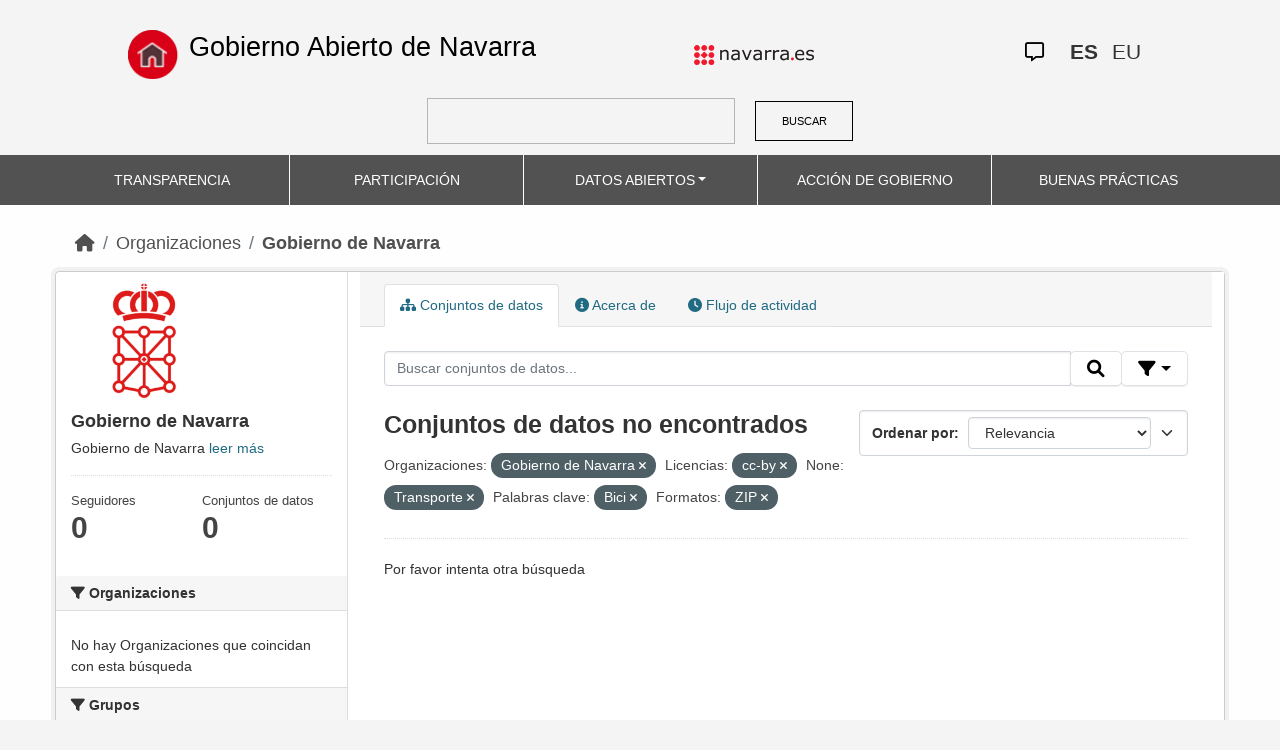

--- FILE ---
content_type: text/html; charset=utf-8
request_url: https://datosabiertos.navarra.es/es/organization/gobierno-de-navarra?organization_es=Gobierno+de+Navarra&license_id=cc-by&groups=transporte&keywords_es=Bici&res_format=ZIP
body_size: 5291
content:
<!DOCTYPE html>
<!--[if IE 9]> <html lang="es" class="ie9"> <![endif]-->
<!--[if gt IE 8]><!--> <html lang="es"> <!--<![endif]-->
  <head>
    <meta charset="utf-8" />
      <meta name="generator" content="ckan 2.10.4" />
      <meta name="viewport" content="width=device-width, initial-scale=1.0">
    <title>Gobierno de Navarra - Organizaciones  Production Datos Abiertos | Gobierno Abierto de Navarra</title>

    
    
  <link rel="shortcut icon" href="favicon.ico" />
    
  <link rel="alternate" type="application/atom+xml" title="{&#34;es&#34;: &#34;Production Datos Abiertos | Gobierno Abierto de Navarra&#34;, &#34;eu&#34;: &#34;Production Datu Irekiak | Nafarroako Gobernu Irekia&#34;} - Conjuntos de datos en organización: Gobierno de Navarra" href="/es/feeds/organization/gobierno-de-navarra.atom" />

    
    
  
      
  
      
      
      
    
  

<!--      add homepage/main.css file -->
      <link rel="stylesheet href='homepage/main.css'"></link>
      
      
      
      
    
  

    

    
    


    
      
      
    

    
    <link href="/webassets/base/1c87a999_main.css" rel="stylesheet"/>
<link href="/webassets/ckanext-activity/6ac15be0_activity.css" rel="stylesheet"/>
<link href="/webassets/gobierno_de_navarra/88cd81b8_main.css" rel="stylesheet"/>
<link href="/webassets/gobierno_de_navarra/80107cb6_common.css" rel="stylesheet"/>
<link href="/webassets/gobierno_de_navarra/d6300a51_nav.css" rel="stylesheet"/>
<link href="/webassets/ckanext-scheming/728ec589_scheming_css.css" rel="stylesheet"/>
<link href="/webassets/ckanext-harvest/c95a0af2_harvest_css.css" rel="stylesheet"/>
<link href="/webassets/ckanext-geoview/f197a782_geo-resource-styles.css" rel="stylesheet"/>
    
  </head>

  
  <body data-site-root="https://datosabiertos.navarra.es/" data-locale-root="https://datosabiertos.navarra.es/es/" >

    
    <div class="visually-hidden-focusable"><a href="#content">Skip to main content</a></div>
  

  
    


 


<header style="padding-top: 19.2px">
    <div class="container" style="padding-right: 6%;padding-left: 6%; background-color: #F4F4F4">
        <nav class="navbar" role="navigation">
            <div class="container-fluid" style="padding-left: 0px; padding-right: 0px">
                <!-- Brand and toggle get grouped for better mobile display -->
                <div class="">
                    <ul style="margin-left: 0px;" class="nav navbar-nav navbar-left navbar-nav-gnav">

                        <li>
                            <div class="gnav-home" style="padding: 21px; padding-top: 6%; background-color: transparent;">
                                <a href="https://gobiernoabierto.navarra.es/es" title="Inicio"
                                    style="float:none;margin-left:0;padding:12px 0;"><img
                                        style="width: 50px;height: 49px;"
                                        src="/home.png"
                                        alt="INICIO"></a>
                            </div>
                            <div style="width: 450px; display: content">                                
                                <a class="epi"
                                    style="color: black; font-style: normal; font-size: 27px;padding-left: 10px; font-family: 'Source Sans Pro',sans-serif !important"
                                    href="https://gobiernoabierto.navarra.es/es">Gobierno Abierto de Navarra</a>

                            </div>
                        </li>
                    </ul>
                </div>
                <div>
                    <ul class="nav navbar-nav navbar-right navbar-nav-gnav navbar-right-gnav" style="margin-left: 0px; margin-right: 100px;">
                        <li data-match-route="/" style="padding-top: 7px">
                            <a href="http://www.navarra.es/home_es/"><img
                                    src="/logo.navarra.es.p.gif"
                                    alt="navarra.es"></a>
                        </li>
                    </ul>
                </div>
                <div>
                    <ul class="nav navbar-nav navbar-right navbar-nav-gnav navbar-right-gnav" style="margin-left: 0px;">
                        <a target="_blank" href="https://www.navarra.es/es/atencion-ciudadana" class="gnav-icon-atencion-ciudadana "><i class="fa-regular fa-message"></i></a>
                        




<li style="padding: 7px">
    <a style= "padding-left: 0px; padding-right: 0px" class="language current-language" href="/es/organization/gobierno-de-navarra?organization_es=Gobierno+de+Navarra&amp;license_id=cc-by&amp;groups=transporte&amp;keywords_es=Bici&amp;res_format=ZIP" lang="es">
        
           ES
        
    </a>
</li>

<li style="padding: 7px">
    <a style= "padding-left: 0px; padding-right: 0px" class="language " href="/eu/organization/gobierno-de-navarra?organization_es=Gobierno+de+Navarra&amp;license_id=cc-by&amp;groups=transporte&amp;keywords_es=Bici&amp;res_format=ZIP" lang="eu">
        
           EU
        
    </a>
</li>

                    </ul>
                </div>
            </div><!-- /.container-fluid -->
        </nav>
        <form
            id="dataset-search-form" class="search-form gnav-search-form" method="get" data-module="select-switch"
            action="/dataset">
            <input type="text" id="edit-keys" name="q" value="" size="40" class="form-text gnav-search-input">
            <button id="submit-gnav" class="gnav-search-button" type="submit">BUSCAR</button>
        </form>
    </div>
</div>

<header style="background-color: #525252;">
    <div class="container gnav-menu-container">
        <nav class="navbar navbar-expand-lg navbar-dark" style="background-color: #525252; padding:0;">
            <div class="container-fluid gnav-menu-container-fluid">
                <button class="navbar-toggler" type="button" data-bs-toggle="collapse" data-bs-target="#bs-navbar-collapse-1"
                    aria-controls="bs-navbar-collapse-1" aria-expanded="false" aria-label="Toggle navigation">
                    <span class="navbar-toggler-icon"></span>
                </button>
                <div class="collapse navbar-collapse gnav-menu-navbar" id="bs-navbar-collapse-1">
                    <ul class="navbar-nav me-auto mb-2 mb-lg-0 gnav-menu-navbar">
                        <li class="nav-item dropdown gnav-nav-dropdown">
                            <a href="https://gobiernoabierto.navarra.es/es/transparencia"
                                class="nav-link">TRANSPARENCIA</a>
                        </li>
                        <li class="nav-item dropdown gnav-nav-dropdown">
                            <a href="https://gobiernoabierto.navarra.es/es/participacion"
                                class="nav-link">PARTICIPACIÓN</a>
                        </li>
                        <li class="nav-item dropdown gnav-nav-dropdown">
                            <a href="/es" class="nav-link dropdown-toggle">DATOS ABIERTOS</a>
                            <ul class="dropdown-menu gnav-dropdown-menu">
                                <li><a class="dropdown-item" href="https://gobiernoabierto.navarra.es/es/open-data/datos-abiertos">Datos Abiertos ¿Qué es?</a></li>
                                <li><hr class="dropdown-divider"></li>
                                <li><a class="dropdown-item" href="/es/dataset">Conjuntos de datos</a></li>
                                <li><a class="dropdown-item" href="/es/organization">Organizaciones</a></li>
                                <li><a class="dropdown-item" href="/es/group">Grupos</a></li>
                                <li><hr class="dropdown-divider"></li>
                                <li><a class="dropdown-item" href="https://gobiernoabierto.navarra.es/es/open-data/recursos-api">Recursos - API</a></li>
                                <li><a class="dropdown-item" href="https://gobiernoabierto.navarra.es/es/open-data/reutilizacion-aplicaciones-con-datos-abiertos">Reutilización</a></li>
                            </ul>
                        </li>
                        <li class="nav-item dropdown gnav-nav-dropdown">
                            <a href="https://gobiernoabierto.navarra.es/es/gobernanza"
                                class="nav-link">ACCIÓN DE GOBIERNO</a>
                        </li>
                        <li class="nav-item dropdown gnav-nav-dropdown">
                            <a href="https://gobiernoabierto.navarra.es/es/buenaspracticas"
                                class="nav-link">BUENAS PRÁCTICAS</a>
                        </li>
                    </ul>
                </div><!-- /.navbar-collapse -->
            </div><!-- /container-fluid -->
        </nav>
    </div>
</header>


  
    <div class="main">
      <div id="content" class="container">
        
          
            <div class="flash-messages">
              
                
              
            </div>
          

          
            <div class="toolbar" role="navigation" aria-label="Miga de pan">
              
                
                  <ol class="breadcrumb">
                    
<li class="home"><a href="/es/" aria-label="Inicio"><i class="fa fa-home"></i><span> Inicio</span></a></li>
                    
  <li><a href="/es/organization/">Organizaciones</a></li>
  <li class="active"><a href="/es/organization/gobierno-de-navarra" title="Gobierno de Navarra">Gobierno de Navarra</a></li>

                  </ol>
                
              
            </div>
          

          <div class="row wrapper">
            
            
            

            
              <aside class="secondary col-md-3">
                
                
  




  
  <div class="module module-narrow module-shallow context-info">
    
    <section class="module-content">
      
      
        <div class="image">
          <a href="/es/organization/gobierno-de-navarra">
            <img src="https://datosabiertos.navarra.es/uploads/group/2023-01-02-124303.408841EscudoGN-sin-fondo-500x400.png" width="200" alt="gobierno-de-navarra" />
          </a>
        </div>
      
      
      <h1 class="heading">Gobierno de Navarra
        
      </h1>
      
      
      
        <p>
          Gobierno de Navarra
          <a href="/es/organization/about/gobierno-de-navarra">leer más</a>
        </p>
      
      
      
        
        <div class="nums">
          <dl>
            <dt>Seguidores</dt>
            <dd data-module="followers-counter" data-module-id="fa88eacd-3c8d-4e81-bcd0-c09fd17b4dcb" data-module-num_followers="0"><span>0</span></dd>
          </dl>
          <dl>
            <dt>Conjuntos de datos</dt>
            <dd><span>0</span></dd>
          </dl>
        </div>
        
        
        <div class="follow_button">
          
        </div>
        
      
      
    </section>
  </div>
  
  
  <div class="filters">
    <div>
      
        

    
    
    
        
        <section class="module module-narrow module-shallow">
            
            <h2 class="module-heading">
                <i class="fa fa-filter"></i>
                Organizaciones
            </h2>
            
            
            
                
                <p class="module-content empty">No hay Organizaciones que coincidan con esta búsqueda</p>
                
            
            
        </section>
        
    
    

      
        

    
    
    
        
        <section class="module module-narrow module-shallow">
            
            <h2 class="module-heading">
                <i class="fa fa-filter"></i>
                Grupos
            </h2>
            
            
            
                
                <p class="module-content empty">No hay Grupos que coincidan con esta búsqueda</p>
                
            
            
        </section>
        
    
    

      
        

    
    
    
        
        <section class="module module-narrow module-shallow">
            
            <h2 class="module-heading">
                <i class="fa fa-filter"></i>
                Formatos
            </h2>
            
            
            
                
                <p class="module-content empty">No hay Formatos que coincidan con esta búsqueda</p>
                
            
            
        </section>
        
    
    

      
        

    
    
    
        
        <section class="module module-narrow module-shallow">
            
            <h2 class="module-heading">
                <i class="fa fa-filter"></i>
                Licencias
            </h2>
            
            
            
                
                <p class="module-content empty">No hay Licencias que coincidan con esta búsqueda</p>
                
            
            
        </section>
        
    
    

      
        

    
    
    
        
        <section class="module module-narrow module-shallow">
            
            <h2 class="module-heading">
                <i class="fa fa-filter"></i>
                Departamentos
            </h2>
            
            
            
                
                <p class="module-content empty">No hay Departamentos que coincidan con esta búsqueda</p>
                
            
            
        </section>
        
    
    

      
        

    
    
    
        
        <section class="module module-narrow module-shallow">
            
            <h2 class="module-heading">
                <i class="fa fa-filter"></i>
                Frecuencia de actualización
            </h2>
            
            
            
                
                <p class="module-content empty">No hay Frecuencia de actualización que coincidan con esta búsqueda</p>
                
            
            
        </section>
        
    
    

      
        

    
    
    
        
        <section class="module module-narrow module-shallow">
            
            <h2 class="module-heading">
                <i class="fa fa-filter"></i>
                Palabras clave
            </h2>
            
            
            
                
                <p class="module-content empty">No hay Palabras clave que coincidan con esta búsqueda</p>
                
            
            
        </section>
        
    
    

      
    </div>
    <a class="close no-text hide-filters"><i class="fa fa-times-circle"></i><span class="text">close</span></a>
  </div>


              </aside>
            

            
              <div class="primary col-md-9 col-xs-12" role="main">
                
                
                  <article class="module">
                    
                      <header class="module-content page-header">
                        
                        <ul class="nav nav-tabs">
                          
  
  <li class="active"><a href="/es/organization/gobierno-de-navarra"><i class="fa fa-sitemap"></i> Conjuntos de datos</a></li>
  <li><a href="/es/organization/about/gobierno-de-navarra"><i class="fa fa-info-circle"></i> Acerca de</a></li>

  <li><a href="/es/organization/activity/gobierno-de-navarra?offset=0"><i class="fa fa-clock"></i> Flujo de actividad</a></li>

                        </ul>
                      </header>
                    
                    <div class="module-content">
                      
                      
    
      
      
      







<form id="organization-datasets-search-form" class="search-form" method="get" data-module="select-switch">

  
    <div class="input-group search-input-group">
      <input aria-label="Buscar conjuntos de datos..." id="field-giant-search" type="text" class="form-control input-lg" name="q" value="" autocomplete="off" placeholder="Buscar conjuntos de datos...">

      <span class="input-group-btn">
        <button class="btn btn-default btn-lg" type="submit" value="search" title="Buscar">
          <i class="fa fa-search"></i>
        </button>
      </span>
  
      <!-- Botón de filtros con desplegable -->
      <div class="btn-group">
        <button class="btn btn-default btn-lg dropdown-toggle"
                type="button" data-bs-toggle="dropdown" aria-expanded="false"
                title="Búsqueda por campos">
          <i class="fa fa-filter"></i>
        </button>
  
        <div class="dropdown-menu dropdown-menu-end p-3" style="min-width:22rem" data-bs-auto-close="outside">
          <!-- Buscar SOLO por TÍTULO -->
          <div class="mb-3">
            <label class="form-label fw-semibold mb-1">El título contiene...</label>
            <div class="input-group">
              <input type="text" class="form-control" id="adv-title" placeholder="Ej: Presupuestos" autocomplete="off">
              <button class="btn btn-default btn-lg" type="button" id="adv-title-btn" title="Buscar por título">
                <i class="fa fa-search"></i>
              </button>
            </div>
          </div>
  
          <!-- Buscar SOLO por DESCRIPCIÓN -->
          <div>
            <label class="form-label fw-semibold mb-1">La descripción contiene...</label>
            <div class="input-group">
              <input type="text" class="form-control" id="adv-notes" placeholder="Ej: Listado" autocomplete="off">
              <button class="btn btn-default btn-lg" type="button" id="adv-notes-btn" title="Buscar por descripción">
                <i class="fa fa-search"></i>
              </button>
            </div>
          </div>
        </div>
      </div>
    </div>
  

  
    <span>






<input type="hidden" name="organization_es" value="Gobierno de Navarra" />





<input type="hidden" name="license_id" value="cc-by" />





<input type="hidden" name="groups" value="transporte" />





<input type="hidden" name="keywords_es" value="Bici" />





<input type="hidden" name="res_format" value="ZIP" />



</span>
  

  
    
      <div class="form-select form-group control-order-by">
        <label for="field-order-by">Ordenar por</label>
        <select id="field-order-by" name="sort" class="form-control">
          
            
              <option value="score desc, metadata_modified desc">Relevancia</option>
            
          
            
              <option value="title_string asc">Nombre ascendente</option>
            
          
            
              <option value="title_string desc">Nombre descendente</option>
            
          
            
              <option value="metadata_modified desc">Última modificación</option>
            
          
            
              <option value="views_recent desc">Popular</option>
            
          
        </select>
        
        <button class="btn btn-default js-hide" type="submit">Ir</button>
        
      </div>
    
  

  
    
      <h2>

  
  
  
  

Conjuntos de datos no encontrados</h2>
    
  

  
    
      <p class="filter-list">
        
          
          <span class="facet">Organizaciones:</span>
          
            <span class="filtered pill">Gobierno de Navarra
              <a href="/es/organization/gobierno-de-navarra?license_id=cc-by&amp;groups=transporte&amp;keywords_es=Bici&amp;res_format=ZIP" class="remove" title="Eliminar"><i class="fa fa-times"></i></a>
            </span>
          
        
          
          <span class="facet">Licencias:</span>
          
            <span class="filtered pill">cc-by
              <a href="/es/organization/gobierno-de-navarra?organization_es=Gobierno+de+Navarra&amp;groups=transporte&amp;keywords_es=Bici&amp;res_format=ZIP" class="remove" title="Eliminar"><i class="fa fa-times"></i></a>
            </span>
          
        
          
          <span class="facet">None:</span>
          
            <span class="filtered pill">Transporte
              <a href="/es/organization/gobierno-de-navarra?organization_es=Gobierno+de+Navarra&amp;license_id=cc-by&amp;keywords_es=Bici&amp;res_format=ZIP" class="remove" title="Eliminar"><i class="fa fa-times"></i></a>
            </span>
          
        
          
          <span class="facet">Palabras clave:</span>
          
            <span class="filtered pill">Bici
              <a href="/es/organization/gobierno-de-navarra?organization_es=Gobierno+de+Navarra&amp;license_id=cc-by&amp;groups=transporte&amp;res_format=ZIP" class="remove" title="Eliminar"><i class="fa fa-times"></i></a>
            </span>
          
        
          
          <span class="facet">Formatos:</span>
          
            <span class="filtered pill">ZIP
              <a href="/es/organization/gobierno-de-navarra?organization_es=Gobierno+de+Navarra&amp;license_id=cc-by&amp;groups=transporte&amp;keywords_es=Bici" class="remove" title="Eliminar"><i class="fa fa-times"></i></a>
            </span>
          
        
      </p>
      <a class="show-filters btn btn-default">Filtrar resultados</a>
    
  

</form>


  <p class="extra">Por favor intenta otra búsqueda</p>





<script>
  (function () {
    var form = document.querySelector('form.search-form');
    if (!form) return;
    var q = form.querySelector('input[name="q"]');
  
    var lang = 'es';
  
    function ensureLocalizedAction() {
      form.setAttribute('action', '/' + lang + '/dataset');
    }
    function esc(s){ return (s || '').trim().replace(/"/g, '\\"'); }
    function setQAndSubmit(val){
      if (!val) return;
      q.value = val;
      ensureLocalizedAction();
      form.submit();
    }
  
    function doTitle() {
      var v = esc(document.getElementById('adv-title').value);
      if (!v) return;
      setQAndSubmit('extras_title_translated:"' + v + '"');
    }
    function doNotes() {
      var v = esc(document.getElementById('adv-notes').value);
      if (!v) return;
      setQAndSubmit('extras_notes_translated:"' + v + '"');
    }
  
    var btnTitle = document.getElementById('adv-title-btn');
    if (btnTitle) btnTitle.addEventListener('click', doTitle);
  
    var btnNotes = document.getElementById('adv-notes-btn');
    if (btnNotes) btnNotes.addEventListener('click', doNotes);
  
    function bindEnter(inputId, handler){
      var el = document.getElementById(inputId);
      if (!el) return;
      el.addEventListener('keydown', function(e){
        if (e.key === 'Enter') {
          e.preventDefault();
          e.stopPropagation();
          handler();
        }
      });
    }
    bindEnter('adv-title', doTitle);
    bindEnter('adv-notes', doNotes);
  })();
  </script>
  
    
  
    
  
  
    
  

                    </div>
                  </article>
                
              </div>
            
          </div>
        
      </div>
    </div>
  
    

<footer>
    <div class="container gnav-footer" style="">
        
        <nav class="navbar" role="navigation">
            <div class="container-fluid" style="padding-left: 0px; padding-right: 0px">
                <!-- Brand and toggle get grouped for better mobile display -->
                <div class="navbar-header" style="margin-left: 0px">
                    <a class="navbar-brand" href="#" style="padding: 0;margin-left: 0px;">
                        <img alt="Brand" style="width: 162px;"
                             src="/logo_GN_agenda.png">
                    </a>
                </div>
                <div>
                    <ul class="nav navbar-nav navbar-right navbar-nav-gnav navbar-right-gnav"
                        style="padding-top: 12px;">
                        <li>
                            <p>
                                <a accesskey="m" href="https://gobiernoabierto.navarra.es/es/webmap" class="gnav-footer-text">Mapa web</a>
                                <span class="gnav-sep">|</span>
                                <a href="https://gobiernoabierto.navarra.es/es/aviso-legal" class="gnav-footer-text">Aviso legal</a>
                                <span class="gnav-sep">|</span>
                                <a accesskey="2" href="https://gobiernoabierto.navarra.es/es/accesibilidad" class="gnav-footer-text">Accesibilidad</a>
                                <span class="gnav-sep">|</span>
                                <a accesskey="c" href="https://gobiernoabierto.navarra.es/es/sugerencias-reclamaciones" class="gnav-footer-text">Contacte con nosotros</a>
                            </p>
                        </li>
                    </ul>
                </div>


            </div><!-- /.container-fluid -->
        </nav>
        
    </div>
</footer>
  
  
  
  
  
    
  
  
    

  

      

    
    
    <link href="/webassets/vendor/f3b8236b_select2.css" rel="stylesheet"/>
<link href="/webassets/vendor/d05bf0e7_fontawesome.css" rel="stylesheet"/>
    <script src="/webassets/gobierno_de_navarra/d41d8cd9_nav.js" type="text/javascript"></script>
<script src="/webassets/vendor/8c3c143a_jquery.js" type="text/javascript"></script>
<script src="/webassets/vendor/5027b870_vendor.js" type="text/javascript"></script>
<script src="/webassets/vendor/6d1ad7e6_bootstrap.js" type="text/javascript"></script>
<script src="/webassets/base/6fddaa3f_main.js" type="text/javascript"></script>
<script src="/webassets/base/0d750fad_ckan.js" type="text/javascript"></script>
<script src="/webassets/base/cd2c0272_tracking.js" type="text/javascript"></script>
<script src="/webassets/activity/0fdb5ee0_activity.js" type="text/javascript"></script>
  </body>
</html>